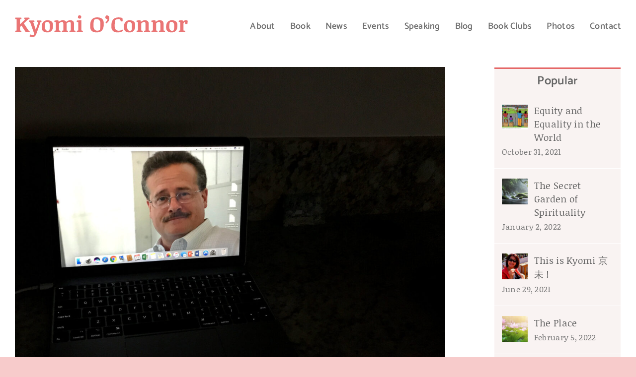

--- FILE ---
content_type: text/html; charset=UTF-8
request_url: https://kyomioconnor.com/acceptance/
body_size: 17597
content:
<!DOCTYPE html>
<html class="avada-html-layout-wide avada-html-header-position-top" lang="en-US" prefix="og: http://ogp.me/ns# fb: http://ogp.me/ns/fb#">
<head>
	<meta http-equiv="X-UA-Compatible" content="IE=edge" />
	<meta http-equiv="Content-Type" content="text/html; charset=utf-8"/>
	<meta name="viewport" content="width=device-width, initial-scale=1" />
	<meta name='robots' content='index, follow, max-image-preview:large, max-snippet:-1, max-video-preview:-1' />

	<!-- This site is optimized with the Yoast SEO plugin v26.8 - https://yoast.com/product/yoast-seo-wordpress/ -->
	<title>Acceptance - Kyomi O&#039;Connor</title>
	<link rel="canonical" href="https://kyomioconnor.com/acceptance/" />
	<meta property="og:locale" content="en_US" />
	<meta property="og:type" content="article" />
	<meta property="og:title" content="Acceptance - Kyomi O&#039;Connor" />
	<meta property="og:description" content="Accepting imperfection is difficult because you want to try your best for your beloved. But the truth is, we can only try. Pain, suffering, and disability are all a part of life. In this way, we are all the same. Accepting this little fact will make you forever free." />
	<meta property="og:url" content="https://kyomioconnor.com/acceptance/" />
	<meta property="og:site_name" content="Kyomi O&#039;Connor" />
	<meta property="article:published_time" content="2021-02-02T00:15:35+00:00" />
	<meta property="article:modified_time" content="2022-04-27T00:57:53+00:00" />
	<meta property="og:image" content="https://kyomioconnor.com/wp-content/uploads/2022/04/IMG_7007.jpeg" />
	<meta property="og:image:width" content="1800" />
	<meta property="og:image:height" content="1535" />
	<meta property="og:image:type" content="image/jpeg" />
	<meta name="author" content="Kyomi Admin" />
	<meta name="twitter:card" content="summary_large_image" />
	<meta name="twitter:label1" content="Written by" />
	<meta name="twitter:data1" content="Kyomi Admin" />
	<meta name="twitter:label2" content="Est. reading time" />
	<meta name="twitter:data2" content="8 minutes" />
	<script type="application/ld+json" class="yoast-schema-graph">{"@context":"https://schema.org","@graph":[{"@type":"Article","@id":"https://kyomioconnor.com/acceptance/#article","isPartOf":{"@id":"https://kyomioconnor.com/acceptance/"},"author":{"name":"Kyomi Admin","@id":"https://kyomioconnor.com/#/schema/person/f4733d2f218b4067c6da955097b752aa"},"headline":"Acceptance","datePublished":"2021-02-02T00:15:35+00:00","dateModified":"2022-04-27T00:57:53+00:00","mainEntityOfPage":{"@id":"https://kyomioconnor.com/acceptance/"},"wordCount":1570,"commentCount":0,"publisher":{"@id":"https://kyomioconnor.com/#/schema/person/f4733d2f218b4067c6da955097b752aa"},"image":{"@id":"https://kyomioconnor.com/acceptance/#primaryimage"},"thumbnailUrl":"https://kyomioconnor.com/wp-content/uploads/2022/04/IMG_7007.jpeg","articleSection":["Caregiving","Patrick"],"inLanguage":"en-US","potentialAction":[{"@type":"CommentAction","name":"Comment","target":["https://kyomioconnor.com/acceptance/#respond"]}]},{"@type":"WebPage","@id":"https://kyomioconnor.com/acceptance/","url":"https://kyomioconnor.com/acceptance/","name":"Acceptance - Kyomi O&#039;Connor","isPartOf":{"@id":"https://kyomioconnor.com/#website"},"primaryImageOfPage":{"@id":"https://kyomioconnor.com/acceptance/#primaryimage"},"image":{"@id":"https://kyomioconnor.com/acceptance/#primaryimage"},"thumbnailUrl":"https://kyomioconnor.com/wp-content/uploads/2022/04/IMG_7007.jpeg","datePublished":"2021-02-02T00:15:35+00:00","dateModified":"2022-04-27T00:57:53+00:00","breadcrumb":{"@id":"https://kyomioconnor.com/acceptance/#breadcrumb"},"inLanguage":"en-US","potentialAction":[{"@type":"ReadAction","target":["https://kyomioconnor.com/acceptance/"]}]},{"@type":"ImageObject","inLanguage":"en-US","@id":"https://kyomioconnor.com/acceptance/#primaryimage","url":"https://kyomioconnor.com/wp-content/uploads/2022/04/IMG_7007.jpeg","contentUrl":"https://kyomioconnor.com/wp-content/uploads/2022/04/IMG_7007.jpeg","width":1800,"height":1535},{"@type":"BreadcrumbList","@id":"https://kyomioconnor.com/acceptance/#breadcrumb","itemListElement":[{"@type":"ListItem","position":1,"name":"Home","item":"https://kyomioconnor.com/"},{"@type":"ListItem","position":2,"name":"Blog","item":"https://kyomioconnor.com/blog/"},{"@type":"ListItem","position":3,"name":"Acceptance"}]},{"@type":"WebSite","@id":"https://kyomioconnor.com/#website","url":"https://kyomioconnor.com/","name":"Kyomi O&#039;Connor","description":"Author of A Sky of Infinite Blue","publisher":{"@id":"https://kyomioconnor.com/#/schema/person/f4733d2f218b4067c6da955097b752aa"},"potentialAction":[{"@type":"SearchAction","target":{"@type":"EntryPoint","urlTemplate":"https://kyomioconnor.com/?s={search_term_string}"},"query-input":{"@type":"PropertyValueSpecification","valueRequired":true,"valueName":"search_term_string"}}],"inLanguage":"en-US"},{"@type":["Person","Organization"],"@id":"https://kyomioconnor.com/#/schema/person/f4733d2f218b4067c6da955097b752aa","name":"Kyomi Admin","image":{"@type":"ImageObject","inLanguage":"en-US","@id":"https://kyomioconnor.com/#/schema/person/image/","url":"https://kyomioconnor.com/wp-content/uploads/2022/04/home-kyomi.jpg","contentUrl":"https://kyomioconnor.com/wp-content/uploads/2022/04/home-kyomi.jpg","width":1500,"height":1000,"caption":"Kyomi Admin"},"logo":{"@id":"https://kyomioconnor.com/#/schema/person/image/"},"sameAs":["https://kyomioconnor.com"],"url":"https://kyomioconnor.com/author/kyomi-admin/"}]}</script>
	<!-- / Yoast SEO plugin. -->


<link rel="alternate" type="application/rss+xml" title="Kyomi O&#039;Connor &raquo; Feed" href="https://kyomioconnor.com/feed/" />
<link rel="alternate" type="application/rss+xml" title="Kyomi O&#039;Connor &raquo; Comments Feed" href="https://kyomioconnor.com/comments/feed/" />
		
		
		
				<link rel="alternate" type="application/rss+xml" title="Kyomi O&#039;Connor &raquo; Acceptance Comments Feed" href="https://kyomioconnor.com/acceptance/feed/" />
<link rel="alternate" title="oEmbed (JSON)" type="application/json+oembed" href="https://kyomioconnor.com/wp-json/oembed/1.0/embed?url=https%3A%2F%2Fkyomioconnor.com%2Facceptance%2F" />
<link rel="alternate" title="oEmbed (XML)" type="text/xml+oembed" href="https://kyomioconnor.com/wp-json/oembed/1.0/embed?url=https%3A%2F%2Fkyomioconnor.com%2Facceptance%2F&#038;format=xml" />

		<meta property="og:title" content="Acceptance"/>
		<meta property="og:type" content="article"/>
		<meta property="og:url" content="https://kyomioconnor.com/acceptance/"/>
		<meta property="og:site_name" content="Kyomi O&#039;Connor"/>
		<meta property="og:description" content="Photo of Patrick by Author, Maui in Hawaii
According to the 2020 AARP report, more than one in five Americans (21.3%) are caregivers. Over fifty million Americans have provided care to an adult or child with special needs in the past year. Care recipients’ reasons for care are long-term physical conditions (63%), emotional or mental"/>

									<meta property="og:image" content="https://kyomioconnor.com/wp-content/uploads/2022/04/IMG_7007.jpeg"/>
							<style id='wp-img-auto-sizes-contain-inline-css' type='text/css'>
img:is([sizes=auto i],[sizes^="auto," i]){contain-intrinsic-size:3000px 1500px}
/*# sourceURL=wp-img-auto-sizes-contain-inline-css */
</style>
<style id='wp-emoji-styles-inline-css' type='text/css'>

	img.wp-smiley, img.emoji {
		display: inline !important;
		border: none !important;
		box-shadow: none !important;
		height: 1em !important;
		width: 1em !important;
		margin: 0 0.07em !important;
		vertical-align: -0.1em !important;
		background: none !important;
		padding: 0 !important;
	}
/*# sourceURL=wp-emoji-styles-inline-css */
</style>
<style id='wp-block-library-inline-css' type='text/css'>
:root{--wp-block-synced-color:#7a00df;--wp-block-synced-color--rgb:122,0,223;--wp-bound-block-color:var(--wp-block-synced-color);--wp-editor-canvas-background:#ddd;--wp-admin-theme-color:#007cba;--wp-admin-theme-color--rgb:0,124,186;--wp-admin-theme-color-darker-10:#006ba1;--wp-admin-theme-color-darker-10--rgb:0,107,160.5;--wp-admin-theme-color-darker-20:#005a87;--wp-admin-theme-color-darker-20--rgb:0,90,135;--wp-admin-border-width-focus:2px}@media (min-resolution:192dpi){:root{--wp-admin-border-width-focus:1.5px}}.wp-element-button{cursor:pointer}:root .has-very-light-gray-background-color{background-color:#eee}:root .has-very-dark-gray-background-color{background-color:#313131}:root .has-very-light-gray-color{color:#eee}:root .has-very-dark-gray-color{color:#313131}:root .has-vivid-green-cyan-to-vivid-cyan-blue-gradient-background{background:linear-gradient(135deg,#00d084,#0693e3)}:root .has-purple-crush-gradient-background{background:linear-gradient(135deg,#34e2e4,#4721fb 50%,#ab1dfe)}:root .has-hazy-dawn-gradient-background{background:linear-gradient(135deg,#faaca8,#dad0ec)}:root .has-subdued-olive-gradient-background{background:linear-gradient(135deg,#fafae1,#67a671)}:root .has-atomic-cream-gradient-background{background:linear-gradient(135deg,#fdd79a,#004a59)}:root .has-nightshade-gradient-background{background:linear-gradient(135deg,#330968,#31cdcf)}:root .has-midnight-gradient-background{background:linear-gradient(135deg,#020381,#2874fc)}:root{--wp--preset--font-size--normal:16px;--wp--preset--font-size--huge:42px}.has-regular-font-size{font-size:1em}.has-larger-font-size{font-size:2.625em}.has-normal-font-size{font-size:var(--wp--preset--font-size--normal)}.has-huge-font-size{font-size:var(--wp--preset--font-size--huge)}.has-text-align-center{text-align:center}.has-text-align-left{text-align:left}.has-text-align-right{text-align:right}.has-fit-text{white-space:nowrap!important}#end-resizable-editor-section{display:none}.aligncenter{clear:both}.items-justified-left{justify-content:flex-start}.items-justified-center{justify-content:center}.items-justified-right{justify-content:flex-end}.items-justified-space-between{justify-content:space-between}.screen-reader-text{border:0;clip-path:inset(50%);height:1px;margin:-1px;overflow:hidden;padding:0;position:absolute;width:1px;word-wrap:normal!important}.screen-reader-text:focus{background-color:#ddd;clip-path:none;color:#444;display:block;font-size:1em;height:auto;left:5px;line-height:normal;padding:15px 23px 14px;text-decoration:none;top:5px;width:auto;z-index:100000}html :where(.has-border-color){border-style:solid}html :where([style*=border-top-color]){border-top-style:solid}html :where([style*=border-right-color]){border-right-style:solid}html :where([style*=border-bottom-color]){border-bottom-style:solid}html :where([style*=border-left-color]){border-left-style:solid}html :where([style*=border-width]){border-style:solid}html :where([style*=border-top-width]){border-top-style:solid}html :where([style*=border-right-width]){border-right-style:solid}html :where([style*=border-bottom-width]){border-bottom-style:solid}html :where([style*=border-left-width]){border-left-style:solid}html :where(img[class*=wp-image-]){height:auto;max-width:100%}:where(figure){margin:0 0 1em}html :where(.is-position-sticky){--wp-admin--admin-bar--position-offset:var(--wp-admin--admin-bar--height,0px)}@media screen and (max-width:600px){html :where(.is-position-sticky){--wp-admin--admin-bar--position-offset:0px}}

/*# sourceURL=wp-block-library-inline-css */
</style><style id='global-styles-inline-css' type='text/css'>
:root{--wp--preset--aspect-ratio--square: 1;--wp--preset--aspect-ratio--4-3: 4/3;--wp--preset--aspect-ratio--3-4: 3/4;--wp--preset--aspect-ratio--3-2: 3/2;--wp--preset--aspect-ratio--2-3: 2/3;--wp--preset--aspect-ratio--16-9: 16/9;--wp--preset--aspect-ratio--9-16: 9/16;--wp--preset--color--black: #000000;--wp--preset--color--cyan-bluish-gray: #abb8c3;--wp--preset--color--white: #ffffff;--wp--preset--color--pale-pink: #f78da7;--wp--preset--color--vivid-red: #cf2e2e;--wp--preset--color--luminous-vivid-orange: #ff6900;--wp--preset--color--luminous-vivid-amber: #fcb900;--wp--preset--color--light-green-cyan: #7bdcb5;--wp--preset--color--vivid-green-cyan: #00d084;--wp--preset--color--pale-cyan-blue: #8ed1fc;--wp--preset--color--vivid-cyan-blue: #0693e3;--wp--preset--color--vivid-purple: #9b51e0;--wp--preset--gradient--vivid-cyan-blue-to-vivid-purple: linear-gradient(135deg,rgb(6,147,227) 0%,rgb(155,81,224) 100%);--wp--preset--gradient--light-green-cyan-to-vivid-green-cyan: linear-gradient(135deg,rgb(122,220,180) 0%,rgb(0,208,130) 100%);--wp--preset--gradient--luminous-vivid-amber-to-luminous-vivid-orange: linear-gradient(135deg,rgb(252,185,0) 0%,rgb(255,105,0) 100%);--wp--preset--gradient--luminous-vivid-orange-to-vivid-red: linear-gradient(135deg,rgb(255,105,0) 0%,rgb(207,46,46) 100%);--wp--preset--gradient--very-light-gray-to-cyan-bluish-gray: linear-gradient(135deg,rgb(238,238,238) 0%,rgb(169,184,195) 100%);--wp--preset--gradient--cool-to-warm-spectrum: linear-gradient(135deg,rgb(74,234,220) 0%,rgb(151,120,209) 20%,rgb(207,42,186) 40%,rgb(238,44,130) 60%,rgb(251,105,98) 80%,rgb(254,248,76) 100%);--wp--preset--gradient--blush-light-purple: linear-gradient(135deg,rgb(255,206,236) 0%,rgb(152,150,240) 100%);--wp--preset--gradient--blush-bordeaux: linear-gradient(135deg,rgb(254,205,165) 0%,rgb(254,45,45) 50%,rgb(107,0,62) 100%);--wp--preset--gradient--luminous-dusk: linear-gradient(135deg,rgb(255,203,112) 0%,rgb(199,81,192) 50%,rgb(65,88,208) 100%);--wp--preset--gradient--pale-ocean: linear-gradient(135deg,rgb(255,245,203) 0%,rgb(182,227,212) 50%,rgb(51,167,181) 100%);--wp--preset--gradient--electric-grass: linear-gradient(135deg,rgb(202,248,128) 0%,rgb(113,206,126) 100%);--wp--preset--gradient--midnight: linear-gradient(135deg,rgb(2,3,129) 0%,rgb(40,116,252) 100%);--wp--preset--font-size--small: 14.25px;--wp--preset--font-size--medium: 20px;--wp--preset--font-size--large: 28.5px;--wp--preset--font-size--x-large: 42px;--wp--preset--font-size--normal: 19px;--wp--preset--font-size--xlarge: 38px;--wp--preset--font-size--huge: 57px;--wp--preset--spacing--20: 0.44rem;--wp--preset--spacing--30: 0.67rem;--wp--preset--spacing--40: 1rem;--wp--preset--spacing--50: 1.5rem;--wp--preset--spacing--60: 2.25rem;--wp--preset--spacing--70: 3.38rem;--wp--preset--spacing--80: 5.06rem;--wp--preset--shadow--natural: 6px 6px 9px rgba(0, 0, 0, 0.2);--wp--preset--shadow--deep: 12px 12px 50px rgba(0, 0, 0, 0.4);--wp--preset--shadow--sharp: 6px 6px 0px rgba(0, 0, 0, 0.2);--wp--preset--shadow--outlined: 6px 6px 0px -3px rgb(255, 255, 255), 6px 6px rgb(0, 0, 0);--wp--preset--shadow--crisp: 6px 6px 0px rgb(0, 0, 0);}:where(.is-layout-flex){gap: 0.5em;}:where(.is-layout-grid){gap: 0.5em;}body .is-layout-flex{display: flex;}.is-layout-flex{flex-wrap: wrap;align-items: center;}.is-layout-flex > :is(*, div){margin: 0;}body .is-layout-grid{display: grid;}.is-layout-grid > :is(*, div){margin: 0;}:where(.wp-block-columns.is-layout-flex){gap: 2em;}:where(.wp-block-columns.is-layout-grid){gap: 2em;}:where(.wp-block-post-template.is-layout-flex){gap: 1.25em;}:where(.wp-block-post-template.is-layout-grid){gap: 1.25em;}.has-black-color{color: var(--wp--preset--color--black) !important;}.has-cyan-bluish-gray-color{color: var(--wp--preset--color--cyan-bluish-gray) !important;}.has-white-color{color: var(--wp--preset--color--white) !important;}.has-pale-pink-color{color: var(--wp--preset--color--pale-pink) !important;}.has-vivid-red-color{color: var(--wp--preset--color--vivid-red) !important;}.has-luminous-vivid-orange-color{color: var(--wp--preset--color--luminous-vivid-orange) !important;}.has-luminous-vivid-amber-color{color: var(--wp--preset--color--luminous-vivid-amber) !important;}.has-light-green-cyan-color{color: var(--wp--preset--color--light-green-cyan) !important;}.has-vivid-green-cyan-color{color: var(--wp--preset--color--vivid-green-cyan) !important;}.has-pale-cyan-blue-color{color: var(--wp--preset--color--pale-cyan-blue) !important;}.has-vivid-cyan-blue-color{color: var(--wp--preset--color--vivid-cyan-blue) !important;}.has-vivid-purple-color{color: var(--wp--preset--color--vivid-purple) !important;}.has-black-background-color{background-color: var(--wp--preset--color--black) !important;}.has-cyan-bluish-gray-background-color{background-color: var(--wp--preset--color--cyan-bluish-gray) !important;}.has-white-background-color{background-color: var(--wp--preset--color--white) !important;}.has-pale-pink-background-color{background-color: var(--wp--preset--color--pale-pink) !important;}.has-vivid-red-background-color{background-color: var(--wp--preset--color--vivid-red) !important;}.has-luminous-vivid-orange-background-color{background-color: var(--wp--preset--color--luminous-vivid-orange) !important;}.has-luminous-vivid-amber-background-color{background-color: var(--wp--preset--color--luminous-vivid-amber) !important;}.has-light-green-cyan-background-color{background-color: var(--wp--preset--color--light-green-cyan) !important;}.has-vivid-green-cyan-background-color{background-color: var(--wp--preset--color--vivid-green-cyan) !important;}.has-pale-cyan-blue-background-color{background-color: var(--wp--preset--color--pale-cyan-blue) !important;}.has-vivid-cyan-blue-background-color{background-color: var(--wp--preset--color--vivid-cyan-blue) !important;}.has-vivid-purple-background-color{background-color: var(--wp--preset--color--vivid-purple) !important;}.has-black-border-color{border-color: var(--wp--preset--color--black) !important;}.has-cyan-bluish-gray-border-color{border-color: var(--wp--preset--color--cyan-bluish-gray) !important;}.has-white-border-color{border-color: var(--wp--preset--color--white) !important;}.has-pale-pink-border-color{border-color: var(--wp--preset--color--pale-pink) !important;}.has-vivid-red-border-color{border-color: var(--wp--preset--color--vivid-red) !important;}.has-luminous-vivid-orange-border-color{border-color: var(--wp--preset--color--luminous-vivid-orange) !important;}.has-luminous-vivid-amber-border-color{border-color: var(--wp--preset--color--luminous-vivid-amber) !important;}.has-light-green-cyan-border-color{border-color: var(--wp--preset--color--light-green-cyan) !important;}.has-vivid-green-cyan-border-color{border-color: var(--wp--preset--color--vivid-green-cyan) !important;}.has-pale-cyan-blue-border-color{border-color: var(--wp--preset--color--pale-cyan-blue) !important;}.has-vivid-cyan-blue-border-color{border-color: var(--wp--preset--color--vivid-cyan-blue) !important;}.has-vivid-purple-border-color{border-color: var(--wp--preset--color--vivid-purple) !important;}.has-vivid-cyan-blue-to-vivid-purple-gradient-background{background: var(--wp--preset--gradient--vivid-cyan-blue-to-vivid-purple) !important;}.has-light-green-cyan-to-vivid-green-cyan-gradient-background{background: var(--wp--preset--gradient--light-green-cyan-to-vivid-green-cyan) !important;}.has-luminous-vivid-amber-to-luminous-vivid-orange-gradient-background{background: var(--wp--preset--gradient--luminous-vivid-amber-to-luminous-vivid-orange) !important;}.has-luminous-vivid-orange-to-vivid-red-gradient-background{background: var(--wp--preset--gradient--luminous-vivid-orange-to-vivid-red) !important;}.has-very-light-gray-to-cyan-bluish-gray-gradient-background{background: var(--wp--preset--gradient--very-light-gray-to-cyan-bluish-gray) !important;}.has-cool-to-warm-spectrum-gradient-background{background: var(--wp--preset--gradient--cool-to-warm-spectrum) !important;}.has-blush-light-purple-gradient-background{background: var(--wp--preset--gradient--blush-light-purple) !important;}.has-blush-bordeaux-gradient-background{background: var(--wp--preset--gradient--blush-bordeaux) !important;}.has-luminous-dusk-gradient-background{background: var(--wp--preset--gradient--luminous-dusk) !important;}.has-pale-ocean-gradient-background{background: var(--wp--preset--gradient--pale-ocean) !important;}.has-electric-grass-gradient-background{background: var(--wp--preset--gradient--electric-grass) !important;}.has-midnight-gradient-background{background: var(--wp--preset--gradient--midnight) !important;}.has-small-font-size{font-size: var(--wp--preset--font-size--small) !important;}.has-medium-font-size{font-size: var(--wp--preset--font-size--medium) !important;}.has-large-font-size{font-size: var(--wp--preset--font-size--large) !important;}.has-x-large-font-size{font-size: var(--wp--preset--font-size--x-large) !important;}
/*# sourceURL=global-styles-inline-css */
</style>

<style id='classic-theme-styles-inline-css' type='text/css'>
/*! This file is auto-generated */
.wp-block-button__link{color:#fff;background-color:#32373c;border-radius:9999px;box-shadow:none;text-decoration:none;padding:calc(.667em + 2px) calc(1.333em + 2px);font-size:1.125em}.wp-block-file__button{background:#32373c;color:#fff;text-decoration:none}
/*# sourceURL=/wp-includes/css/classic-themes.min.css */
</style>
<link rel='stylesheet' id='fusion-dynamic-css-css' href='https://kyomioconnor.com/wp-content/uploads/fusion-styles/525e389298e32f2124214afd5dfa4c2f.min.css?ver=3.8.2' type='text/css' media='all' />
<script type="text/javascript" src="https://kyomioconnor.com/wp-includes/js/jquery/jquery.min.js?ver=3.7.1" id="jquery-core-js"></script>
<script type="text/javascript" src="https://kyomioconnor.com/wp-includes/js/jquery/jquery-migrate.min.js?ver=3.4.1" id="jquery-migrate-js"></script>
<link rel="https://api.w.org/" href="https://kyomioconnor.com/wp-json/" /><link rel="alternate" title="JSON" type="application/json" href="https://kyomioconnor.com/wp-json/wp/v2/posts/577" /><link rel="EditURI" type="application/rsd+xml" title="RSD" href="https://kyomioconnor.com/xmlrpc.php?rsd" />
<meta name="generator" content="WordPress 6.9" />
<link rel='shortlink' href='https://kyomioconnor.com/?p=577' />
<link rel="preload" href="https://kyomioconnor.com/wp-content/themes/Avada/includes/lib/assets/fonts/icomoon/awb-icons.woff" as="font" type="font/woff" crossorigin><link rel="preload" href="//kyomioconnor.com/wp-content/themes/Avada/includes/lib/assets/fonts/fontawesome/webfonts/fa-brands-400.woff2" as="font" type="font/woff2" crossorigin><link rel="preload" href="//kyomioconnor.com/wp-content/themes/Avada/includes/lib/assets/fonts/fontawesome/webfonts/fa-regular-400.woff2" as="font" type="font/woff2" crossorigin><link rel="preload" href="//kyomioconnor.com/wp-content/themes/Avada/includes/lib/assets/fonts/fontawesome/webfonts/fa-solid-900.woff2" as="font" type="font/woff2" crossorigin><style type="text/css" id="css-fb-visibility">@media screen and (max-width: 640px){.fusion-no-small-visibility{display:none !important;}body .sm-text-align-center{text-align:center !important;}body .sm-text-align-left{text-align:left !important;}body .sm-text-align-right{text-align:right !important;}body .sm-flex-align-center{justify-content:center !important;}body .sm-flex-align-flex-start{justify-content:flex-start !important;}body .sm-flex-align-flex-end{justify-content:flex-end !important;}body .sm-mx-auto{margin-left:auto !important;margin-right:auto !important;}body .sm-ml-auto{margin-left:auto !important;}body .sm-mr-auto{margin-right:auto !important;}body .fusion-absolute-position-small{position:absolute;top:auto;width:100%;}.awb-sticky.awb-sticky-small{ position: sticky; top: var(--awb-sticky-offset,0); }}@media screen and (min-width: 641px) and (max-width: 1024px){.fusion-no-medium-visibility{display:none !important;}body .md-text-align-center{text-align:center !important;}body .md-text-align-left{text-align:left !important;}body .md-text-align-right{text-align:right !important;}body .md-flex-align-center{justify-content:center !important;}body .md-flex-align-flex-start{justify-content:flex-start !important;}body .md-flex-align-flex-end{justify-content:flex-end !important;}body .md-mx-auto{margin-left:auto !important;margin-right:auto !important;}body .md-ml-auto{margin-left:auto !important;}body .md-mr-auto{margin-right:auto !important;}body .fusion-absolute-position-medium{position:absolute;top:auto;width:100%;}.awb-sticky.awb-sticky-medium{ position: sticky; top: var(--awb-sticky-offset,0); }}@media screen and (min-width: 1025px){.fusion-no-large-visibility{display:none !important;}body .lg-text-align-center{text-align:center !important;}body .lg-text-align-left{text-align:left !important;}body .lg-text-align-right{text-align:right !important;}body .lg-flex-align-center{justify-content:center !important;}body .lg-flex-align-flex-start{justify-content:flex-start !important;}body .lg-flex-align-flex-end{justify-content:flex-end !important;}body .lg-mx-auto{margin-left:auto !important;margin-right:auto !important;}body .lg-ml-auto{margin-left:auto !important;}body .lg-mr-auto{margin-right:auto !important;}body .fusion-absolute-position-large{position:absolute;top:auto;width:100%;}.awb-sticky.awb-sticky-large{ position: sticky; top: var(--awb-sticky-offset,0); }}</style>		<script type="text/javascript">
			var doc = document.documentElement;
			doc.setAttribute( 'data-useragent', navigator.userAgent );
		</script>
		<!-- Global site tag (gtag.js) - Google Analytics -->
<script async src="https://www.googletagmanager.com/gtag/js?id=UA-227984035-1"></script>
<script>
  window.dataLayer = window.dataLayer || [];
  function gtag(){dataLayer.push(arguments);}
  gtag('js', new Date());

  gtag('config', 'UA-227984035-1');
</script>
	</head>

<body data-rsssl=1 class="wp-singular post-template-default single single-post postid-577 single-format-standard wp-theme-Avada fusion-image-hovers fusion-pagination-sizing fusion-button_type-flat fusion-button_span-no fusion-button_gradient-linear avada-image-rollover-circle-yes avada-image-rollover-no fusion-body ltr no-tablet-sticky-header no-mobile-sticky-header no-mobile-slidingbar no-mobile-totop avada-has-rev-slider-styles fusion-disable-outline fusion-sub-menu-fade mobile-logo-pos-left layout-wide-mode avada-has-boxed-modal-shadow- layout-scroll-offset-full avada-has-zero-margin-offset-top has-sidebar fusion-top-header menu-text-align-center mobile-menu-design-classic fusion-show-pagination-text fusion-header-layout-v1 avada-responsive avada-footer-fx-sticky avada-menu-highlight-style-textcolor fusion-search-form-clean fusion-main-menu-search-overlay fusion-avatar-circle avada-dropdown-styles avada-blog-layout-grid avada-blog-archive-layout-grid avada-header-shadow-no avada-menu-icon-position-left avada-has-megamenu-shadow avada-has-breadcrumb-mobile-hidden avada-has-titlebar-hide avada-header-border-color-full-transparent avada-has-pagination-width_height avada-flyout-menu-direction-fade avada-ec-views-v1" data-awb-post-id="577">
		<a class="skip-link screen-reader-text" href="#content">Skip to content</a>

	<div id="boxed-wrapper">
		<div class="fusion-sides-frame"></div>
		<div id="wrapper" class="fusion-wrapper">
			<div id="home" style="position:relative;top:-1px;"></div>
			
				
			<header class="fusion-header-wrapper">
				<div class="fusion-header-v1 fusion-logo-alignment fusion-logo-left fusion-sticky-menu- fusion-sticky-logo- fusion-mobile-logo-  fusion-mobile-menu-design-classic">
					<div class="fusion-header-sticky-height"></div>
<div class="fusion-header">
	<div class="fusion-row">
					<div class="fusion-logo" data-margin-top="30px" data-margin-bottom="30px" data-margin-left="0px" data-margin-right="0px">
			<a class="fusion-logo-link"  href="https://kyomioconnor.com/" >

						<!-- standard logo -->
			<img src="https://kyomioconnor.com/wp-content/uploads/2022/04/logo1.png" srcset="https://kyomioconnor.com/wp-content/uploads/2022/04/logo1.png 1x, https://kyomioconnor.com/wp-content/uploads/2022/04/logo2.png 2x" width="348" height="45" style="max-height:45px;height:auto;" alt="Kyomi O&#039;Connor Logo" data-retina_logo_url="https://kyomioconnor.com/wp-content/uploads/2022/04/logo2.png" class="fusion-standard-logo" />

			
					</a>
		</div>		<nav class="fusion-main-menu" aria-label="Main Menu"><div class="fusion-overlay-search">		<form role="search" class="searchform fusion-search-form  fusion-search-form-clean" method="get" action="https://kyomioconnor.com/">
			<div class="fusion-search-form-content">

				
				<div class="fusion-search-field search-field">
					<label><span class="screen-reader-text">Search for:</span>
													<input type="search" value="" name="s" class="s" placeholder="Search..." required aria-required="true" aria-label="Search..."/>
											</label>
				</div>
				<div class="fusion-search-button search-button">
					<input type="submit" class="fusion-search-submit searchsubmit" aria-label="Search" value="&#xf002;" />
									</div>

				
			</div>


			
		</form>
		<div class="fusion-search-spacer"></div><a href="#" role="button" aria-label="Close Search" class="fusion-close-search"></a></div><ul id="menu-main-menu" class="fusion-menu"><li  id="menu-item-24"  class="menu-item menu-item-type-post_type menu-item-object-page menu-item-24"  data-item-id="24"><a  href="https://kyomioconnor.com/about/" class="fusion-textcolor-highlight"><span class="menu-text">About</span></a></li><li  id="menu-item-25"  class="menu-item menu-item-type-post_type menu-item-object-page menu-item-25"  data-item-id="25"><a  href="https://kyomioconnor.com/a-sky-of-infinite-blue/" class="fusion-textcolor-highlight"><span class="menu-text">Book</span></a></li><li  id="menu-item-895"  class="menu-item menu-item-type-post_type menu-item-object-page menu-item-895"  data-item-id="895"><a  href="https://kyomioconnor.com/news/" class="fusion-textcolor-highlight"><span class="menu-text">News</span></a></li><li  id="menu-item-822"  class="menu-item menu-item-type-post_type menu-item-object-page menu-item-822"  data-item-id="822"><a  href="https://kyomioconnor.com/events/" class="fusion-textcolor-highlight"><span class="menu-text">Events</span></a></li><li  id="menu-item-1108"  class="menu-item menu-item-type-post_type menu-item-object-page menu-item-1108"  data-item-id="1108"><a  href="https://kyomioconnor.com/podcasts/" class="fusion-textcolor-highlight"><span class="menu-text">Speaking</span></a></li><li  id="menu-item-30"  class="menu-item menu-item-type-post_type menu-item-object-page current_page_parent menu-item-30"  data-item-id="30"><a  href="https://kyomioconnor.com/blog/" class="fusion-textcolor-highlight"><span class="menu-text">Blog</span></a></li><li  id="menu-item-26"  class="menu-item menu-item-type-post_type menu-item-object-page menu-item-26"  data-item-id="26"><a  href="https://kyomioconnor.com/a-sky-of-infinite-blue/book-clubs/" class="fusion-textcolor-highlight"><span class="menu-text">Book Clubs</span></a></li><li  id="menu-item-27"  class="menu-item menu-item-type-post_type menu-item-object-page menu-item-27"  data-item-id="27"><a  href="https://kyomioconnor.com/photos/" class="fusion-textcolor-highlight"><span class="menu-text">Photos</span></a></li><li  id="menu-item-31"  class="menu-item menu-item-type-post_type menu-item-object-page menu-item-31"  data-item-id="31"><a  href="https://kyomioconnor.com/contact/" class="fusion-textcolor-highlight"><span class="menu-text">Contact</span></a></li></ul></nav>
<nav class="fusion-mobile-nav-holder fusion-mobile-menu-text-align-left" aria-label="Main Menu Mobile"></nav>

					</div>
</div>
				</div>
				<div class="fusion-clearfix"></div>
			</header>
							
						<div id="sliders-container" class="fusion-slider-visibility">
					</div>
				
				
			
			
						<main id="main" class="clearfix ">
				<div class="fusion-row" style="">

<section id="content" style="float: left;">
	
					<article id="post-577" class="post post-577 type-post status-publish format-standard has-post-thumbnail hentry category-caregiving category-patrick">
						
														<div class="fusion-flexslider flexslider fusion-flexslider-loading post-slideshow fusion-post-slideshow">
				<ul class="slides">
																<li>
															<img width="1800" height="1535" src="https://kyomioconnor.com/wp-content/uploads/2022/04/IMG_7007.jpeg" class="attachment-full size-full wp-post-image" alt="" decoding="async" fetchpriority="high" srcset="https://kyomioconnor.com/wp-content/uploads/2022/04/IMG_7007-200x171.jpeg 200w, https://kyomioconnor.com/wp-content/uploads/2022/04/IMG_7007-400x341.jpeg 400w, https://kyomioconnor.com/wp-content/uploads/2022/04/IMG_7007-600x512.jpeg 600w, https://kyomioconnor.com/wp-content/uploads/2022/04/IMG_7007-800x682.jpeg 800w, https://kyomioconnor.com/wp-content/uploads/2022/04/IMG_7007-1200x1023.jpeg 1200w, https://kyomioconnor.com/wp-content/uploads/2022/04/IMG_7007.jpeg 1800w" sizes="(max-width: 640px) 100vw, 1200px" />													</li>

																																																																																																															</ul>
			</div>
						
												<div class="fusion-post-title-meta-wrap">
												<h1 class="entry-title fusion-post-title">Acceptance</h1>									<div class="fusion-meta-info"><div class="fusion-meta-info-wrapper"><span class="vcard rich-snippet-hidden"><span class="fn"><a href="https://kyomioconnor.com/author/kyomi-admin/" title="Posts by Kyomi Admin" rel="author">Kyomi Admin</a></span></span><span class="updated rich-snippet-hidden">2022-04-26T17:57:53-07:00</span><span>February 1, 2021</span><span class="fusion-inline-sep">|</span><a href="https://kyomioconnor.com/category/caregiving/" rel="category tag">Caregiving</a>, <a href="https://kyomioconnor.com/category/patrick/" rel="category tag">Patrick</a><span class="fusion-inline-sep">|</span></div></div>					</div>
										<div class="post-content">
				<p><em>Photo of Patrick by Author, Maui in Hawaii</em></p>
<p class="graf">According to the 2020 AARP report, more than one in five Americans (21.3%) are caregivers. Over fifty million Americans have provided care to an adult or child with special needs in the past year. Care recipients’ reasons for care are long-term physical conditions (63%), emotional or mental conditions (27%), and memory problems (32%). More than one in four caregivers care for someone with Alzheimer’s disease or dementia.</p>
<p class="graf">The majority of caregivers—86%—are baby boomers, Gen Xers, or Millennials who give care to a relative, most likely a parent, partner, or grandparent. They provide thirty to forty hours of (most likely unpaid) care per week outside of their own job. Caregiving frequently lasts four to five years, sometimes much longer.</p>
<p class="graf">Caregivers express a sense of purpose in their caregiving, but that feeling coexists with physical, emotional, and financial stress and strain. They often experience difficulty in getting support, particularly paid care, from various resources. And without proper care and support, caregivers’ own health—physical, mental, and emotional—can be jeopardized.</p>
<p class="graf" align="center">***</p>
<p class="graf">On June 14th, 2013, I literally dragged my late husband, Patrick, to the hospital for his severe headache. His destiny rolled down to the bottom of the hell within a week. A near-fatal accident that night at the hospital, followed by a failed brain surgery, left him with severe disabilities. From the beginning, we found ourselves on the fastest and steepest roller coaster ride imaginable, and that intensity continued nonstop until his death.</p>
<p class="graf">With a diagnosis of stage IV metastatic melanoma in the brain, our battles to save his life were fierce and critical but ultimately unsuccessful. Patrick passed away on one of his favorite holidays, Independence Day, in 2016.</p>
<p class="graf">Looking back on my caregiving to him, I realize that I’d been <em>alone</em> taking care of him for the first two years of his illness because of Patrick’s strong wish to keep everything private. I had no time to spare for myself, no time for self-care. My worst fear—<i>If I die before Patrick, what will happen to him?</i>—threatened me all along. Insomnia, panic-attack syndrome, post-traumatic stress disorder, whatever you named it, I must have them all along the way.</p>
<p class="graf">The bottom of the hell became deeper and deeper. <em>Bottomless</em>.</p>
<p class="graf">By the end of 2015, Patrick had a severely damaged and inflamed brain. The cancers didn’t cause them; all the surgeries, a half dozen radiation treatments, many cycles of chemo, and immunotherapies did. His brain was panting for life, liquidating before the rest of his body decayed.</p>
<p class="graf">At this point, the pressures from doctors and the medical system for Patrick to exit from their care had become too high to resist. I had to give up on trying to cure him and resort to hospice care. I had determined to hire and train caregivers and provide him with the best hospice care possible at home to the end.</p>
<p class="graf">I had caregivers around us day and night, but between 3:00 p.m. and 9:00 p.m. every day, I was alone with Patrick. I made this choice because I wanted to leave our intimate time for just the two of us. As his brain condition worsened, however, our alone time fell under the dark shadow of his illness. This evening time, also known as “sundowning,” is often the most confusing, agitating, anxious, and difficult time for patients with mental conditions like Alzheimer’s and dementia, and Patrick was no exception.</p>
<p class="graf">One evening in February 2016, he was on his favorite couch for dinner. Before dinner, I’d brought him here in the wheelchair from his bed next door. I was trying to help him eat and asking him to open his mouth. He resisted, keeping his mouth tightly shut. “Open your mouth, Patrick,” I repeated. All of a sudden, as if he got hit by horrors, he started moving his arms around violently, fighting against a ghost or someone, but not <em>me</em>. “Call the police! Call the police!” he shouted. “Help! Help! Help!” He kept screaming so loud and physically fighting against whatever <em>it was that was frightening him</em>.</p>
<p class="graf">I was furious. The neighbor would hear this. Perhaps, they might’ve thought I was abusing him. I wanted him to stop. But his voice and behavior got only worse. I felt like crying out of helplessness as if his outburst were an accusation.</p>
<p class="graf"><i>Bang!</i> As he stood up, trying to walk, he knocked the small brown medical table his dinner plate was on over the couch. All the meat, vegetables, and gravy splashed and flew into the air. The white plate tumbled onto the wooden floor and landed upside down after spinning a few times like a trick. But Patrick didn’t seem to have seen or heard anything. His body was stiff like a heavy, thick board, and he was still trying to walk, still trying to escape from something, moving his arms around in the air.</p>
<p class="graf">“Help! Help!” he shouted again. I tried to keep him on the couch for his safety. He hadn’t been able to walk for a long time, even with my assistance, by this point. But in this “fight or flight” situation, he stood tall and was far stronger than me. I was frightened. He began to walk forward, seemingly determined to fight against something he saw in the air in front of him. “Help! Help!” his screams continued. He acted like he’d been captured like he was desperately trying to escape from here, from me, and perhaps from his destiny.</p>
<p class="graf">I tried to hold on to him tight—my version of a wrestling headlock. Then, all of a sudden, I heard <em>myself </em>weeping so hard. <i>Why do I need to do this? Who am I? </i>He was my destiny, the most beloved person in my life, my best-est friend. I didn’t understand how we’d become like <em>this</em>. Emptiness took over me in one-hundredth of a second, and I surrendered to the moment.</p>
<p class="graf"><em>Aah!</em> He slipped with his weak ankle, perhaps on a piece of the food on the floor. We were both thrown forward; he hit his forehead onto the corner of the wall, then fell onto the floor from the buttocks. It was all in slow-motion—how he slipped, how he lost his balance, how I grabbed him—but I wasn’t strong enough to keep him in my arms, and we both ended up on the floor. How could I ever forget this? How could I ever forgive myself? I cried aloud in my heart.</p>
<p class="graf">Since he’d lost the integrity of his body, was too stiff to bend and balance, it took fifteen minutes for me to get him back into his medical bed. There were no cuts on his skin. I checked all the bruises on his forehead, thigh, and buttocks that he’d gotten from the fall. After he settled down in bed, I wept hard alone.</p>
<p class="graf">The next day, a hospice nurse visited him and confirmed that he was okay. Within two days, however, his left big toenail was swollen and red. He’d developed a fungal infection in his nail from the impact of the fall. Every day for the following two weeks, I cleaned his toe and nail with warm saline and chlorhexidine rinse, then dressed them in iodine and gauze.</p>
<p class="graf" align="center">***</p>
<p class="graf">Nobody knew the details surrounding Patrick’s fall because I didn’t tell anyone—not even his nurse. I knew that his fall wasn’t my fault. But how could I not blame myself? No matter how perfectly I dedicated myself to Patrick, it was never enough. I never allowed myself to feel my efforts were adequate. I know that is what caregiving is like for many caregivers.</p>
<p class="graf">After all the traumas—Patrick’s illness and death and the aftermath of his passing—it took ages for me to finally come out of this self-imposed imprisonment. The prison of perfection, of never allowing myself to feel good.</p>
<p class="graf">Now, however, I’ve found my ground and accepted everything. I’ve honored Patrick and would like to release him from what he suffered from. I am at peace with what I did while caring for him and who I am now. But because of my own experiences, because I’d tormented myself for so long, I can imagine how all of you who provide care for a loved one feel. Your children, partners, parents, and grandparents are part of you, as Patrick was part of me.</p>
<p class="graf">When you caregive for someone you love for long enough, you can become blind. I know the feeling. I could die for Patrick. Sometimes I wanted to. But you should know this: You are ultimately separate from your beloved, who you take care of. You are <em>not</em> his or her destiny. You have your <i>own</i> destiny to <em>live</em><i>. </i>If you set it for yourself, this thin invisible boundary will ultimately save you, free you, make you feel safer and more peaceful.</p>
<p class="graf">Accepting imperfection is difficult because you want to try your best for your beloved. But the truth is, we can only try. We have to accept that our efforts’ outcomes may not always be perfect as we wish them to be.</p>
<p class="graf">Pain, suffering, and disability are all a part of life. In this way, we are all the same. Accepting this little fact will make you forever free. Trust me. You are not alone.</p>
							</div>

																<div class="fusion-sharing-box fusion-theme-sharing-box fusion-single-sharing-box">
		<h4>Spread the Love, Share this Post</h4>
		<div class="fusion-social-networks boxed-icons"><div class="fusion-social-networks-wrapper"><a  class="fusion-social-network-icon fusion-tooltip fusion-facebook awb-icon-facebook" style="color:var(--sharing_social_links_icon_color);background-color:var(--sharing_social_links_box_color);border-color:var(--sharing_social_links_box_color);" data-placement="top" data-title="Facebook" data-toggle="tooltip" title="Facebook" href="https://www.facebook.com/sharer.php?u=https%3A%2F%2Fkyomioconnor.com%2Facceptance%2F&amp;t=Acceptance" target="_blank" rel="noreferrer"><span class="screen-reader-text">Facebook</span></a><a  class="fusion-social-network-icon fusion-tooltip fusion-twitter awb-icon-twitter" style="color:var(--sharing_social_links_icon_color);background-color:var(--sharing_social_links_box_color);border-color:var(--sharing_social_links_box_color);" data-placement="top" data-title="Twitter" data-toggle="tooltip" title="Twitter" href="https://twitter.com/share?url=https%3A%2F%2Fkyomioconnor.com%2Facceptance%2F&amp;text=Acceptance" target="_blank" rel="noopener noreferrer"><span class="screen-reader-text">Twitter</span></a><a  class="fusion-social-network-icon fusion-tooltip fusion-linkedin awb-icon-linkedin" style="color:var(--sharing_social_links_icon_color);background-color:var(--sharing_social_links_box_color);border-color:var(--sharing_social_links_box_color);" data-placement="top" data-title="LinkedIn" data-toggle="tooltip" title="LinkedIn" href="https://www.linkedin.com/shareArticle?mini=true&amp;url=https%3A%2F%2Fkyomioconnor.com%2Facceptance%2F&amp;title=Acceptance&amp;summary=Photo%20of%20Patrick%20by%20Author%2C%20Maui%20in%20Hawaii%0D%0AAccording%20to%20the%202020%20AARP%20report%2C%20more%20than%20one%20in%20five%20Americans%20%2821.3%25%29%20are%20caregivers.%20Over%20fifty%20million%20Americans%20have%20provided%20care%20to%20an%20adult%20or%20child%20with%20special%20needs%20in%20the%20past%20year.%20Care%20recipients" target="_blank" rel="noopener noreferrer"><span class="screen-reader-text">LinkedIn</span></a><a  class="fusion-social-network-icon fusion-tooltip fusion-whatsapp awb-icon-whatsapp" style="color:var(--sharing_social_links_icon_color);background-color:var(--sharing_social_links_box_color);border-color:var(--sharing_social_links_box_color);" data-placement="top" data-title="WhatsApp" data-toggle="tooltip" title="WhatsApp" href="https://api.whatsapp.com/send?text=https%3A%2F%2Fkyomioconnor.com%2Facceptance%2F" target="_blank" rel="noopener noreferrer"><span class="screen-reader-text">WhatsApp</span></a><a  class="fusion-social-network-icon fusion-tooltip fusion-telegram awb-icon-telegram" style="color:var(--sharing_social_links_icon_color);background-color:var(--sharing_social_links_box_color);border-color:var(--sharing_social_links_box_color);" data-placement="top" data-title="Telegram" data-toggle="tooltip" title="Telegram" href="https://t.me/share/url?url=https%3A%2F%2Fkyomioconnor.com%2Facceptance%2F" target="_blank" rel="noopener noreferrer"><span class="screen-reader-text">Telegram</span></a><a  class="fusion-social-network-icon fusion-tooltip fusion-tumblr awb-icon-tumblr" style="color:var(--sharing_social_links_icon_color);background-color:var(--sharing_social_links_box_color);border-color:var(--sharing_social_links_box_color);" data-placement="top" data-title="Tumblr" data-toggle="tooltip" title="Tumblr" href="https://www.tumblr.com/share/link?url=https%3A%2F%2Fkyomioconnor.com%2Facceptance%2F&amp;name=Acceptance&amp;description=Photo%20of%20Patrick%20by%20Author%2C%20Maui%20in%20Hawaii%0D%0AAccording%20to%20the%202020%20AARP%20report%2C%20more%20than%20one%20in%20five%20Americans%20%2821.3%25%29%20are%20caregivers.%20Over%20fifty%20million%20Americans%20have%20provided%20care%20to%20an%20adult%20or%20child%20with%20special%20needs%20in%20the%20past%20year.%20Care%20recipients%E2%80%99%20reasons%20for%20care%20are%20long-term%20physical%20conditions%20%2863%25%29%2C%20emotional%20or%20mental" target="_blank" rel="noopener noreferrer"><span class="screen-reader-text">Tumblr</span></a><a  class="fusion-social-network-icon fusion-tooltip fusion-pinterest awb-icon-pinterest" style="color:var(--sharing_social_links_icon_color);background-color:var(--sharing_social_links_box_color);border-color:var(--sharing_social_links_box_color);" data-placement="top" data-title="Pinterest" data-toggle="tooltip" title="Pinterest" href="https://pinterest.com/pin/create/button/?url=https%3A%2F%2Fkyomioconnor.com%2Facceptance%2F&amp;description=Photo%20of%20Patrick%20by%20Author%2C%20Maui%20in%20Hawaii%0D%0AAccording%20to%20the%202020%20AARP%20report%2C%20more%20than%20one%20in%20five%20Americans%20%2821.3%25%29%20are%20caregivers.%20Over%20fifty%20million%20Americans%20have%20provided%20care%20to%20an%20adult%20or%20child%20with%20special%20needs%20in%20the%20past%20year.%20Care%20recipients%E2%80%99%20reasons%20for%20care%20are%20long-term%20physical%20conditions%20%2863%25%29%2C%20emotional%20or%20mental&amp;media=https%3A%2F%2Fkyomioconnor.com%2Fwp-content%2Fuploads%2F2022%2F04%2FIMG_7007.jpeg" target="_blank" rel="noopener noreferrer"><span class="screen-reader-text">Pinterest</span></a><a  class="fusion-social-network-icon fusion-tooltip fusion-mail awb-icon-mail fusion-last-social-icon" style="color:var(--sharing_social_links_icon_color);background-color:var(--sharing_social_links_box_color);border-color:var(--sharing_social_links_box_color);" data-placement="top" data-title="Email" data-toggle="tooltip" title="Email" href="mailto:?body=https://kyomioconnor.com/acceptance/&amp;subject=Acceptance" target="_self" rel="noopener noreferrer"><span class="screen-reader-text">Email</span></a><div class="fusion-clearfix"></div></div></div>	</div>
													<section class="related-posts single-related-posts">
				<div class="fusion-title fusion-title-size-two sep-none fusion-sep-none" style="margin-top:0px;margin-bottom:20px;">
				<h2 class="title-heading-left" style="margin:0;">
					Related Posts				</h2>
			</div>
			
	
	
	
					<div class="fusion-carousel fusion-carousel-title-below-image" data-imagesize="fixed" data-metacontent="yes" data-autoplay="no" data-touchscroll="no" data-columns="3" data-itemmargin="30px" data-itemwidth="180" data-scrollitems="2">
		<div class="fusion-carousel-positioner">
			<ul class="fusion-carousel-holder">
																							<li class="fusion-carousel-item">
						<div class="fusion-carousel-item-wrapper">
							<div  class="fusion-image-wrapper fusion-image-size-fixed" aria-haspopup="true">
							<a href="https://kyomioconnor.com/patrick-two/" aria-label="Patrick &#8211; Two">
								<img src="https://kyomioconnor.com/wp-content/uploads/2022/07/DSC_0155-scaled-500x383.jpg" srcset="https://kyomioconnor.com/wp-content/uploads/2022/07/DSC_0155-scaled-500x383.jpg 1x, https://kyomioconnor.com/wp-content/uploads/2022/07/DSC_0155-scaled-500x383@2x.jpg 2x" width="500" height="383" alt="Patrick &#8211; Two" />
				</a>
							</div>
																							<h4 class="fusion-carousel-title">
									<a class="fusion-related-posts-title-link" href="https://kyomioconnor.com/patrick-two/" target="_self" title="Patrick &#8211; Two">Patrick &#8211; Two</a>
								</h4>

								<div class="fusion-carousel-meta">
									
									<span class="fusion-date">July 25, 2022</span>

																			<span class="fusion-inline-sep">|</span>
										<span><a href="https://kyomioconnor.com/patrick-two/#respond">0 Comments</a></span>
																	</div><!-- fusion-carousel-meta -->
													</div><!-- fusion-carousel-item-wrapper -->
					</li>
																			<li class="fusion-carousel-item">
						<div class="fusion-carousel-item-wrapper">
							<div  class="fusion-image-wrapper fusion-image-size-fixed" aria-haspopup="true">
							<a href="https://kyomioconnor.com/our-lives/" aria-label="Our Lives">
								<img src="https://kyomioconnor.com/wp-content/uploads/2022/04/shutterstock_377723560-500x383.jpg" srcset="https://kyomioconnor.com/wp-content/uploads/2022/04/shutterstock_377723560-500x383.jpg 1x, https://kyomioconnor.com/wp-content/uploads/2022/04/shutterstock_377723560-500x383@2x.jpg 2x" width="500" height="383" alt="Our Lives" />
				</a>
							</div>
																							<h4 class="fusion-carousel-title">
									<a class="fusion-related-posts-title-link" href="https://kyomioconnor.com/our-lives/" target="_self" title="Our Lives">Our Lives</a>
								</h4>

								<div class="fusion-carousel-meta">
									
									<span class="fusion-date">September 15, 2021</span>

																			<span class="fusion-inline-sep">|</span>
										<span><a href="https://kyomioconnor.com/our-lives/#respond">0 Comments</a></span>
																	</div><!-- fusion-carousel-meta -->
													</div><!-- fusion-carousel-item-wrapper -->
					</li>
																			<li class="fusion-carousel-item">
						<div class="fusion-carousel-item-wrapper">
							<div  class="fusion-image-wrapper fusion-image-size-fixed" aria-haspopup="true">
							<a href="https://kyomioconnor.com/the-park/" aria-label="The Park">
								<img src="https://kyomioconnor.com/wp-content/uploads/2022/04/gayatri-malhotra-P9gkfbaxMTU-unsplash-500x383.jpg" srcset="https://kyomioconnor.com/wp-content/uploads/2022/04/gayatri-malhotra-P9gkfbaxMTU-unsplash-500x383.jpg 1x, https://kyomioconnor.com/wp-content/uploads/2022/04/gayatri-malhotra-P9gkfbaxMTU-unsplash-500x383@2x.jpg 2x" width="500" height="383" alt="The Park" />
				</a>
							</div>
																							<h4 class="fusion-carousel-title">
									<a class="fusion-related-posts-title-link" href="https://kyomioconnor.com/the-park/" target="_self" title="The Park">The Park</a>
								</h4>

								<div class="fusion-carousel-meta">
									
									<span class="fusion-date">August 16, 2021</span>

																			<span class="fusion-inline-sep">|</span>
										<span><a href="https://kyomioconnor.com/the-park/#respond">0 Comments</a></span>
																	</div><!-- fusion-carousel-meta -->
													</div><!-- fusion-carousel-item-wrapper -->
					</li>
																			<li class="fusion-carousel-item">
						<div class="fusion-carousel-item-wrapper">
							<div  class="fusion-image-wrapper fusion-image-size-fixed" aria-haspopup="true">
							<a href="https://kyomioconnor.com/a-cat-woman/" aria-label="A Cat Woman">
								<img src="https://kyomioconnor.com/wp-content/uploads/2022/04/maria-lupan-bSOJY2RrmGg-unsplash-500x383.jpg" srcset="https://kyomioconnor.com/wp-content/uploads/2022/04/maria-lupan-bSOJY2RrmGg-unsplash-500x383.jpg 1x, https://kyomioconnor.com/wp-content/uploads/2022/04/maria-lupan-bSOJY2RrmGg-unsplash-500x383@2x.jpg 2x" width="500" height="383" alt="A Cat Woman" />
				</a>
							</div>
																							<h4 class="fusion-carousel-title">
									<a class="fusion-related-posts-title-link" href="https://kyomioconnor.com/a-cat-woman/" target="_self" title="A Cat Woman">A Cat Woman</a>
								</h4>

								<div class="fusion-carousel-meta">
									
									<span class="fusion-date">July 15, 2021</span>

																			<span class="fusion-inline-sep">|</span>
										<span><a href="https://kyomioconnor.com/a-cat-woman/#respond">0 Comments</a></span>
																	</div><!-- fusion-carousel-meta -->
													</div><!-- fusion-carousel-item-wrapper -->
					</li>
																			<li class="fusion-carousel-item">
						<div class="fusion-carousel-item-wrapper">
							<div  class="fusion-image-wrapper fusion-image-size-fixed" aria-haspopup="true">
							<a href="https://kyomioconnor.com/patrick/" aria-label="Patrick">
								<img src="https://kyomioconnor.com/wp-content/uploads/2022/04/1tFgqANv0agJCMZHmeJ587g-500x383.jpeg" srcset="https://kyomioconnor.com/wp-content/uploads/2022/04/1tFgqANv0agJCMZHmeJ587g-500x383.jpeg 1x, https://kyomioconnor.com/wp-content/uploads/2022/04/1tFgqANv0agJCMZHmeJ587g-500x383@2x.jpeg 2x" width="500" height="383" alt="Patrick" />
				</a>
							</div>
																							<h4 class="fusion-carousel-title">
									<a class="fusion-related-posts-title-link" href="https://kyomioconnor.com/patrick/" target="_self" title="Patrick">Patrick</a>
								</h4>

								<div class="fusion-carousel-meta">
									
									<span class="fusion-date">May 11, 2021</span>

																			<span class="fusion-inline-sep">|</span>
										<span><a href="https://kyomioconnor.com/patrick/#comments">2 Comments</a></span>
																	</div><!-- fusion-carousel-meta -->
													</div><!-- fusion-carousel-item-wrapper -->
					</li>
																			<li class="fusion-carousel-item">
						<div class="fusion-carousel-item-wrapper">
							<div  class="fusion-image-wrapper fusion-image-size-fixed" aria-haspopup="true">
							<a href="https://kyomioconnor.com/apple-pie/" aria-label="Apple Pie">
								<img src="https://kyomioconnor.com/wp-content/uploads/2022/04/nathalie-jolie-ERGI0DDJXco-unsplash-500x383.jpg" srcset="https://kyomioconnor.com/wp-content/uploads/2022/04/nathalie-jolie-ERGI0DDJXco-unsplash-500x383.jpg 1x, https://kyomioconnor.com/wp-content/uploads/2022/04/nathalie-jolie-ERGI0DDJXco-unsplash-500x383@2x.jpg 2x" width="500" height="383" alt="Apple Pie" />
				</a>
							</div>
																							<h4 class="fusion-carousel-title">
									<a class="fusion-related-posts-title-link" href="https://kyomioconnor.com/apple-pie/" target="_self" title="Apple Pie">Apple Pie</a>
								</h4>

								<div class="fusion-carousel-meta">
									
									<span class="fusion-date">May 7, 2021</span>

																			<span class="fusion-inline-sep">|</span>
										<span><a href="https://kyomioconnor.com/apple-pie/#respond">0 Comments</a></span>
																	</div><!-- fusion-carousel-meta -->
													</div><!-- fusion-carousel-item-wrapper -->
					</li>
																			<li class="fusion-carousel-item">
						<div class="fusion-carousel-item-wrapper">
							<div  class="fusion-image-wrapper fusion-image-size-fixed" aria-haspopup="true">
							<a href="https://kyomioconnor.com/milk-tea/" aria-label="Milk Tea">
								<img src="https://kyomioconnor.com/wp-content/uploads/2022/04/shutterstock_1072313357-500x383.jpg" srcset="https://kyomioconnor.com/wp-content/uploads/2022/04/shutterstock_1072313357-500x383.jpg 1x, https://kyomioconnor.com/wp-content/uploads/2022/04/shutterstock_1072313357-500x383@2x.jpg 2x" width="500" height="383" alt="Milk Tea" />
				</a>
							</div>
																							<h4 class="fusion-carousel-title">
									<a class="fusion-related-posts-title-link" href="https://kyomioconnor.com/milk-tea/" target="_self" title="Milk Tea">Milk Tea</a>
								</h4>

								<div class="fusion-carousel-meta">
									
									<span class="fusion-date">May 2, 2021</span>

																			<span class="fusion-inline-sep">|</span>
										<span><a href="https://kyomioconnor.com/milk-tea/#respond">0 Comments</a></span>
																	</div><!-- fusion-carousel-meta -->
													</div><!-- fusion-carousel-item-wrapper -->
					</li>
																			<li class="fusion-carousel-item">
						<div class="fusion-carousel-item-wrapper">
							<div  class="fusion-image-wrapper fusion-image-size-fixed" aria-haspopup="true">
							<a href="https://kyomioconnor.com/tidying-up/" aria-label="Tidying Up">
								<img src="https://kyomioconnor.com/wp-content/uploads/2022/04/shutterstock_1345733045-500x383.jpg" srcset="https://kyomioconnor.com/wp-content/uploads/2022/04/shutterstock_1345733045-500x383.jpg 1x, https://kyomioconnor.com/wp-content/uploads/2022/04/shutterstock_1345733045-500x383@2x.jpg 2x" width="500" height="383" alt="Tidying Up" />
				</a>
							</div>
																							<h4 class="fusion-carousel-title">
									<a class="fusion-related-posts-title-link" href="https://kyomioconnor.com/tidying-up/" target="_self" title="Tidying Up">Tidying Up</a>
								</h4>

								<div class="fusion-carousel-meta">
									
									<span class="fusion-date">March 23, 2021</span>

																			<span class="fusion-inline-sep">|</span>
										<span><a href="https://kyomioconnor.com/tidying-up/#respond">0 Comments</a></span>
																	</div><!-- fusion-carousel-meta -->
													</div><!-- fusion-carousel-item-wrapper -->
					</li>
							</ul><!-- fusion-carousel-holder -->
						<div class="fusion-carousel-nav"><button class="fusion-nav-prev" aria-label="Previous"></button><button class="fusion-nav-next" aria-label="Next"></button></div>
		</div><!-- fusion-carousel-positioner -->
	</div><!-- fusion-carousel -->
</section><!-- related-posts -->


													


		<div id="respond" class="comment-respond">
		<h2 id="reply-title" class="comment-reply-title">Leave A Comment <small><a rel="nofollow" id="cancel-comment-reply-link" href="/acceptance/#respond" style="display:none;">Cancel reply</a></small></h2><form action="https://kyomioconnor.com/wp-comments-post.php" method="post" id="commentform" class="comment-form"><div id="comment-textarea"><label class="screen-reader-text" for="comment">Comment</label><textarea name="comment" id="comment" cols="45" rows="8" aria-required="true" required="required" tabindex="0" class="textarea-comment" placeholder="Comment..."></textarea></div><div id="comment-input"><input id="author" name="author" type="text" value="" placeholder="Name (required)" size="30" aria-required="true" required="required" aria-label="Name (required)"/>
<input id="email" name="email" type="email" value="" placeholder="Email (required)" size="30"  aria-required="true" required="required" aria-label="Email (required)"/>
<input id="url" name="url" type="url" value="" placeholder="Website" size="30" aria-label="URL" /></div>
<p class="comment-form-cookies-consent"><input id="wp-comment-cookies-consent" name="wp-comment-cookies-consent" type="checkbox" value="yes" /><label for="wp-comment-cookies-consent">Save my name, email, and website in this browser for the next time I comment.</label></p>
<p class="form-submit"><input name="submit" type="submit" id="comment-submit" class="fusion-button fusion-button-default fusion-button-default-size" value="Post Comment" /> <input type='hidden' name='comment_post_ID' value='577' id='comment_post_ID' />
<input type='hidden' name='comment_parent' id='comment_parent' value='0' />
</p><p style="display: none;"><input type="hidden" id="akismet_comment_nonce" name="akismet_comment_nonce" value="ba5ee369f9" /></p><p style="display: none !important;"><label>&#916;<textarea name="ak_hp_textarea" cols="45" rows="8" maxlength="100"></textarea></label><input type="hidden" id="ak_js_1" name="ak_js" value="160"/><script>document.getElementById( "ak_js_1" ).setAttribute( "value", ( new Date() ).getTime() );</script></p></form>	</div><!-- #respond -->
														</article>
	</section>
<aside id="sidebar" class="sidebar fusion-widget-area fusion-content-widget-area fusion-sidebar-right fusion-blogsidebar fusion-sticky-sidebar" style="float: right;" >
			<div class="fusion-sidebar-inner-content">
											
					<section id="pyre_tabs-widget-2" class="widget fusion-tabs-widget" style="border-style: solid;border-color:transparent;border-width:0px;">		<div class="fusion-tabs-widget-wrapper fusion-tabs-widget-1 fusion-tabs-classic fusion-tabs-image-square tab-holder">
			<nav class="fusion-tabs-nav">
				<ul class="tabset tabs">

											<li class="active"><a href="#" data-link="fusion-tab-popular">Popular</a></li>
					
					
					
				</ul>
			</nav>

			<div class="fusion-tabs-widget-content tab-box tabs-container">

				
					<div class="fusion-tab-popular fusion-tab-content tab tab_content" data-name="fusion-tab-popular">
						
						<ul class="fusion-tabs-widget-items news-list">
																																	<li>
																					<div class="image">
												<a href="https://kyomioconnor.com/equity-and-equality-in-the-world/" aria-label="Equity and Equality in the World"><img width="66" height="66" src="https://kyomioconnor.com/wp-content/uploads/2022/04/MentalFloss.com-Illustration-by-Angus-Maguire-66x66.png" class="attachment-recent-works-thumbnail size-recent-works-thumbnail wp-post-image" alt="" decoding="async" srcset="https://kyomioconnor.com/wp-content/uploads/2022/04/MentalFloss.com-Illustration-by-Angus-Maguire-66x66.png 66w, https://kyomioconnor.com/wp-content/uploads/2022/04/MentalFloss.com-Illustration-by-Angus-Maguire-150x150.png 150w" sizes="(max-width: 66px) 100vw, 66px" /></a>
											</div>
										
										<div class="post-holder">
											<a href="https://kyomioconnor.com/equity-and-equality-in-the-world/">Equity and Equality in the World</a>
											<div class="fusion-meta">
												October 31, 2021											</div>
										</div>
									</li>
																										<li>
																					<div class="image">
												<a href="https://kyomioconnor.com/the-secret-garden-of-spirituality/" aria-label="The Secret Garden of Spirituality"><img width="66" height="66" src="https://kyomioconnor.com/wp-content/uploads/2022/04/Kanenori-on-Pixabay-66x66.jpg" class="attachment-recent-works-thumbnail size-recent-works-thumbnail wp-post-image" alt="" decoding="async" srcset="https://kyomioconnor.com/wp-content/uploads/2022/04/Kanenori-on-Pixabay-66x66.jpg 66w, https://kyomioconnor.com/wp-content/uploads/2022/04/Kanenori-on-Pixabay-150x150.jpg 150w" sizes="(max-width: 66px) 100vw, 66px" /></a>
											</div>
										
										<div class="post-holder">
											<a href="https://kyomioconnor.com/the-secret-garden-of-spirituality/">The Secret Garden of Spirituality</a>
											<div class="fusion-meta">
												January 2, 2022											</div>
										</div>
									</li>
																										<li>
																					<div class="image">
												<a href="https://kyomioconnor.com/this-is-kyomi-%e4%ba%ac%e6%9c%aa/" aria-label="This is Kyomi 京未 !"><img width="66" height="66" src="https://kyomioconnor.com/wp-content/uploads/2022/04/IMG_0271-1-66x66.jpeg" class="attachment-recent-works-thumbnail size-recent-works-thumbnail wp-post-image" alt="" decoding="async" srcset="https://kyomioconnor.com/wp-content/uploads/2022/04/IMG_0271-1-66x66.jpeg 66w, https://kyomioconnor.com/wp-content/uploads/2022/04/IMG_0271-1-150x150.jpeg 150w" sizes="(max-width: 66px) 100vw, 66px" /></a>
											</div>
										
										<div class="post-holder">
											<a href="https://kyomioconnor.com/this-is-kyomi-%e4%ba%ac%e6%9c%aa/">This is Kyomi 京未 !</a>
											<div class="fusion-meta">
												June 29, 2021											</div>
										</div>
									</li>
																										<li>
																					<div class="image">
												<a href="https://kyomioconnor.com/the-place/" aria-label="The Place"><img width="66" height="66" src="https://kyomioconnor.com/wp-content/uploads/2022/04/shutterstock_670114564-66x66.jpg" class="attachment-recent-works-thumbnail size-recent-works-thumbnail wp-post-image" alt="" decoding="async" srcset="https://kyomioconnor.com/wp-content/uploads/2022/04/shutterstock_670114564-66x66.jpg 66w, https://kyomioconnor.com/wp-content/uploads/2022/04/shutterstock_670114564-150x150.jpg 150w" sizes="(max-width: 66px) 100vw, 66px" /></a>
											</div>
										
										<div class="post-holder">
											<a href="https://kyomioconnor.com/the-place/">The Place</a>
											<div class="fusion-meta">
												February 5, 2022											</div>
										</div>
									</li>
																										<li>
																					<div class="image">
												<a href="https://kyomioconnor.com/patrick/" aria-label="Patrick"><img width="66" height="66" src="https://kyomioconnor.com/wp-content/uploads/2022/04/1tFgqANv0agJCMZHmeJ587g-66x66.jpeg" class="attachment-recent-works-thumbnail size-recent-works-thumbnail wp-post-image" alt="" decoding="async" srcset="https://kyomioconnor.com/wp-content/uploads/2022/04/1tFgqANv0agJCMZHmeJ587g-66x66.jpeg 66w, https://kyomioconnor.com/wp-content/uploads/2022/04/1tFgqANv0agJCMZHmeJ587g-150x150.jpeg 150w" sizes="(max-width: 66px) 100vw, 66px" /></a>
											</div>
										
										<div class="post-holder">
											<a href="https://kyomioconnor.com/patrick/">Patrick</a>
											<div class="fusion-meta">
												May 11, 2021											</div>
										</div>
									</li>
								
																					</ul>
					</div>

				
				
							</div>
		</div>
		</section><section id="categories-2" class="widget widget_categories" style="border-style: solid;border-color:transparent;border-width:0px;"><div class="heading"><h4 class="widget-title">Explore My Blog</h4></div>
			<ul>
					<li class="cat-item cat-item-14"><a href="https://kyomioconnor.com/category/a-sky-of-infinite-blue/">A Sky of Infinite Blue</a>
</li>
	<li class="cat-item cat-item-8"><a href="https://kyomioconnor.com/category/caregiving/">Caregiving</a>
</li>
	<li class="cat-item cat-item-11"><a href="https://kyomioconnor.com/category/featured/">Featured</a>
</li>
	<li class="cat-item cat-item-7"><a href="https://kyomioconnor.com/category/grieving/">Grieving</a>
</li>
	<li class="cat-item cat-item-6"><a href="https://kyomioconnor.com/category/healing/">Healing</a>
</li>
	<li class="cat-item cat-item-5"><a href="https://kyomioconnor.com/category/patrick/">Patrick</a>
</li>
	<li class="cat-item cat-item-3"><a href="https://kyomioconnor.com/category/poems/">Poems</a>
</li>
	<li class="cat-item cat-item-9"><a href="https://kyomioconnor.com/category/social-issues/">Social Issues</a>
</li>
	<li class="cat-item cat-item-4"><a href="https://kyomioconnor.com/category/spirituality/">Spirituality</a>
</li>
	<li class="cat-item cat-item-10"><a href="https://kyomioconnor.com/category/trauma/">Trauma</a>
</li>
	<li class="cat-item cat-item-1"><a href="https://kyomioconnor.com/category/uncategorized/">Uncategorized</a>
</li>
			</ul>

			</section><section id="media_image-2" class="widget widget_media_image" style="border-style: solid;border-color:transparent;border-width:0px;"><div class="heading"><h4 class="widget-title">Order My Memoir</h4></div><a href="https://kyomioconnor.com/a-sky-of-infinite-blue/"><img width="1651" height="2551" src="https://kyomioconnor.com/wp-content/uploads/2022/11/Final-Cover-9781647422271_fc.jpg" class="image wp-image-1136  attachment-full size-full" alt="" style="max-width: 100%; height: auto;" title="Coming Sept. 6, 2022" decoding="async" srcset="https://kyomioconnor.com/wp-content/uploads/2022/11/Final-Cover-9781647422271_fc-194x300.jpg 194w, https://kyomioconnor.com/wp-content/uploads/2022/11/Final-Cover-9781647422271_fc-200x309.jpg 200w, https://kyomioconnor.com/wp-content/uploads/2022/11/Final-Cover-9781647422271_fc-400x618.jpg 400w, https://kyomioconnor.com/wp-content/uploads/2022/11/Final-Cover-9781647422271_fc-600x927.jpg 600w, https://kyomioconnor.com/wp-content/uploads/2022/11/Final-Cover-9781647422271_fc-663x1024.jpg 663w, https://kyomioconnor.com/wp-content/uploads/2022/11/Final-Cover-9781647422271_fc-768x1187.jpg 768w, https://kyomioconnor.com/wp-content/uploads/2022/11/Final-Cover-9781647422271_fc-800x1236.jpg 800w, https://kyomioconnor.com/wp-content/uploads/2022/11/Final-Cover-9781647422271_fc-994x1536.jpg 994w, https://kyomioconnor.com/wp-content/uploads/2022/11/Final-Cover-9781647422271_fc-1200x1854.jpg 1200w, https://kyomioconnor.com/wp-content/uploads/2022/11/Final-Cover-9781647422271_fc-1325x2048.jpg 1325w, https://kyomioconnor.com/wp-content/uploads/2022/11/Final-Cover-9781647422271_fc.jpg 1651w" sizes="(max-width: 1651px) 100vw, 1651px" /></a></section>					</div>
	</aside>
						
					</div>  <!-- fusion-row -->
				</main>  <!-- #main -->
				
				
								
					
		<div class="fusion-footer">
				
	
	<footer id="footer" class="fusion-footer-copyright-area fusion-footer-copyright-center">
		<div class="fusion-row">
			<div class="fusion-copyright-content">

				<div class="fusion-copyright-notice">
		<div>
		Copyright 2022 Kyomi O’Connor | <a href="https://kyomioconnor.com/privacy-policy/">Privacy Policy</a> | Site by <a href="https://booksparks.com" target="_blank">BookSparks</a>	</div>
</div>
<div class="fusion-social-links-footer">
	<div class="fusion-social-networks boxed-icons"><div class="fusion-social-networks-wrapper"><a  class="fusion-social-network-icon fusion-tooltip fusion-facebook awb-icon-facebook" style data-placement="bottom" data-title="Facebook" data-toggle="tooltip" title="Facebook" href="https://www.facebook.com/kyomioconnor.writer/" target="_blank" rel="noreferrer"><span class="screen-reader-text">Facebook</span></a><a  class="fusion-social-network-icon fusion-tooltip fusion-twitter awb-icon-twitter" style data-placement="bottom" data-title="Twitter" data-toggle="tooltip" title="Twitter" href="https://twitter.com/KyomiOconnor" target="_blank" rel="noopener noreferrer"><span class="screen-reader-text">Twitter</span></a><a  class="fusion-social-network-icon fusion-tooltip fusion-instagram awb-icon-instagram" style data-placement="bottom" data-title="Instagram" data-toggle="tooltip" title="Instagram" href="https://www.instagram.com/memoir_writer2/" target="_blank" rel="noopener noreferrer"><span class="screen-reader-text">Instagram</span></a><a  class="awb-custom-icon fusion-social-network-icon fusion-tooltip fa-medium-m fab" style="position:relative;" data-placement="bottom" data-title="Medium" data-toggle="tooltip" title="Medium" href="https://medium.com/@kyomioconnor" target="_blank" rel="noopener noreferrer"><span class="screen-reader-text">Medium</span></a></div></div></div>

			</div> <!-- fusion-fusion-copyright-content -->
		</div> <!-- fusion-row -->
	</footer> <!-- #footer -->
		</div> <!-- fusion-footer -->

		
					<div class="fusion-sliding-bar-wrapper">
											</div>

												</div> <!-- wrapper -->
		</div> <!-- #boxed-wrapper -->
		<div class="fusion-top-frame"></div>
		<div class="fusion-bottom-frame"></div>
		<div class="fusion-boxed-shadow"></div>
		<a class="fusion-one-page-text-link fusion-page-load-link" tabindex="-1" href="#" aria-hidden="true">Page load link</a>

		<div class="avada-footer-scripts">
			<script type="speculationrules">
{"prefetch":[{"source":"document","where":{"and":[{"href_matches":"/*"},{"not":{"href_matches":["/wp-*.php","/wp-admin/*","/wp-content/uploads/*","/wp-content/*","/wp-content/plugins/*","/wp-content/themes/Avada/*","/*\\?(.+)"]}},{"not":{"selector_matches":"a[rel~=\"nofollow\"]"}},{"not":{"selector_matches":".no-prefetch, .no-prefetch a"}}]},"eagerness":"conservative"}]}
</script>
<script type="text/javascript">var fusionNavIsCollapsed=function(e){var t,n;window.innerWidth<=e.getAttribute("data-breakpoint")?(e.classList.add("collapse-enabled"),e.classList.contains("expanded")||(e.setAttribute("aria-expanded","false"),window.dispatchEvent(new Event("fusion-mobile-menu-collapsed",{bubbles:!0,cancelable:!0}))),(n=e.querySelectorAll(".menu-item-has-children.expanded")).length&&n.forEach(function(e){e.querySelector(".fusion-open-nav-submenu").setAttribute("aria-expanded","false")})):(null!==e.querySelector(".menu-item-has-children.expanded .fusion-open-nav-submenu-on-click")&&e.querySelector(".menu-item-has-children.expanded .fusion-open-nav-submenu-on-click").click(),e.classList.remove("collapse-enabled"),e.setAttribute("aria-expanded","true"),null!==e.querySelector(".fusion-custom-menu")&&e.querySelector(".fusion-custom-menu").removeAttribute("style")),e.classList.add("no-wrapper-transition"),clearTimeout(t),t=setTimeout(()=>{e.classList.remove("no-wrapper-transition")},400),e.classList.remove("loading")},fusionRunNavIsCollapsed=function(){var e,t=document.querySelectorAll(".fusion-menu-element-wrapper");for(e=0;e<t.length;e++)fusionNavIsCollapsed(t[e])};function avadaGetScrollBarWidth(){var e,t,n,l=document.createElement("p");return l.style.width="100%",l.style.height="200px",(e=document.createElement("div")).style.position="absolute",e.style.top="0px",e.style.left="0px",e.style.visibility="hidden",e.style.width="200px",e.style.height="150px",e.style.overflow="hidden",e.appendChild(l),document.body.appendChild(e),t=l.offsetWidth,e.style.overflow="scroll",t==(n=l.offsetWidth)&&(n=e.clientWidth),document.body.removeChild(e),jQuery("html").hasClass("awb-scroll")&&10<t-n?10:t-n}fusionRunNavIsCollapsed(),window.addEventListener("fusion-resize-horizontal",fusionRunNavIsCollapsed);</script><script type="text/javascript" src="https://kyomioconnor.com/wp-includes/js/comment-reply.min.js?ver=6.9" id="comment-reply-js" async="async" data-wp-strategy="async" fetchpriority="low"></script>
<script defer type="text/javascript" src="https://kyomioconnor.com/wp-content/plugins/akismet/_inc/akismet-frontend.js?ver=1699990065" id="akismet-frontend-js"></script>
<script type="text/javascript" src="https://kyomioconnor.com/wp-content/uploads/fusion-scripts/bf0379bb83cee82024dfe28fc884dd65.min.js?ver=3.8.2" id="fusion-scripts-js"></script>
<script id="wp-emoji-settings" type="application/json">
{"baseUrl":"https://s.w.org/images/core/emoji/17.0.2/72x72/","ext":".png","svgUrl":"https://s.w.org/images/core/emoji/17.0.2/svg/","svgExt":".svg","source":{"concatemoji":"https://kyomioconnor.com/wp-includes/js/wp-emoji-release.min.js?ver=6.9"}}
</script>
<script type="module">
/* <![CDATA[ */
/*! This file is auto-generated */
const a=JSON.parse(document.getElementById("wp-emoji-settings").textContent),o=(window._wpemojiSettings=a,"wpEmojiSettingsSupports"),s=["flag","emoji"];function i(e){try{var t={supportTests:e,timestamp:(new Date).valueOf()};sessionStorage.setItem(o,JSON.stringify(t))}catch(e){}}function c(e,t,n){e.clearRect(0,0,e.canvas.width,e.canvas.height),e.fillText(t,0,0);t=new Uint32Array(e.getImageData(0,0,e.canvas.width,e.canvas.height).data);e.clearRect(0,0,e.canvas.width,e.canvas.height),e.fillText(n,0,0);const a=new Uint32Array(e.getImageData(0,0,e.canvas.width,e.canvas.height).data);return t.every((e,t)=>e===a[t])}function p(e,t){e.clearRect(0,0,e.canvas.width,e.canvas.height),e.fillText(t,0,0);var n=e.getImageData(16,16,1,1);for(let e=0;e<n.data.length;e++)if(0!==n.data[e])return!1;return!0}function u(e,t,n,a){switch(t){case"flag":return n(e,"\ud83c\udff3\ufe0f\u200d\u26a7\ufe0f","\ud83c\udff3\ufe0f\u200b\u26a7\ufe0f")?!1:!n(e,"\ud83c\udde8\ud83c\uddf6","\ud83c\udde8\u200b\ud83c\uddf6")&&!n(e,"\ud83c\udff4\udb40\udc67\udb40\udc62\udb40\udc65\udb40\udc6e\udb40\udc67\udb40\udc7f","\ud83c\udff4\u200b\udb40\udc67\u200b\udb40\udc62\u200b\udb40\udc65\u200b\udb40\udc6e\u200b\udb40\udc67\u200b\udb40\udc7f");case"emoji":return!a(e,"\ud83e\u1fac8")}return!1}function f(e,t,n,a){let r;const o=(r="undefined"!=typeof WorkerGlobalScope&&self instanceof WorkerGlobalScope?new OffscreenCanvas(300,150):document.createElement("canvas")).getContext("2d",{willReadFrequently:!0}),s=(o.textBaseline="top",o.font="600 32px Arial",{});return e.forEach(e=>{s[e]=t(o,e,n,a)}),s}function r(e){var t=document.createElement("script");t.src=e,t.defer=!0,document.head.appendChild(t)}a.supports={everything:!0,everythingExceptFlag:!0},new Promise(t=>{let n=function(){try{var e=JSON.parse(sessionStorage.getItem(o));if("object"==typeof e&&"number"==typeof e.timestamp&&(new Date).valueOf()<e.timestamp+604800&&"object"==typeof e.supportTests)return e.supportTests}catch(e){}return null}();if(!n){if("undefined"!=typeof Worker&&"undefined"!=typeof OffscreenCanvas&&"undefined"!=typeof URL&&URL.createObjectURL&&"undefined"!=typeof Blob)try{var e="postMessage("+f.toString()+"("+[JSON.stringify(s),u.toString(),c.toString(),p.toString()].join(",")+"));",a=new Blob([e],{type:"text/javascript"});const r=new Worker(URL.createObjectURL(a),{name:"wpTestEmojiSupports"});return void(r.onmessage=e=>{i(n=e.data),r.terminate(),t(n)})}catch(e){}i(n=f(s,u,c,p))}t(n)}).then(e=>{for(const n in e)a.supports[n]=e[n],a.supports.everything=a.supports.everything&&a.supports[n],"flag"!==n&&(a.supports.everythingExceptFlag=a.supports.everythingExceptFlag&&a.supports[n]);var t;a.supports.everythingExceptFlag=a.supports.everythingExceptFlag&&!a.supports.flag,a.supports.everything||((t=a.source||{}).concatemoji?r(t.concatemoji):t.wpemoji&&t.twemoji&&(r(t.twemoji),r(t.wpemoji)))});
//# sourceURL=https://kyomioconnor.com/wp-includes/js/wp-emoji-loader.min.js
/* ]]> */
</script>
				<script type="text/javascript">
				jQuery( document ).ready( function() {
					var ajaxurl = 'https://kyomioconnor.com/wp-admin/admin-ajax.php';
					if ( 0 < jQuery( '.fusion-login-nonce' ).length ) {
						jQuery.get( ajaxurl, { 'action': 'fusion_login_nonce' }, function( response ) {
							jQuery( '.fusion-login-nonce' ).html( response );
						});
					}
				});
								</script>
						</div>

			<section class="to-top-container to-top-right" aria-labelledby="awb-to-top-label">
		<a href="#" id="toTop" class="fusion-top-top-link">
			<span id="awb-to-top-label" class="screen-reader-text">Go to Top</span>
		</a>
	</section>
		</body>
</html>
